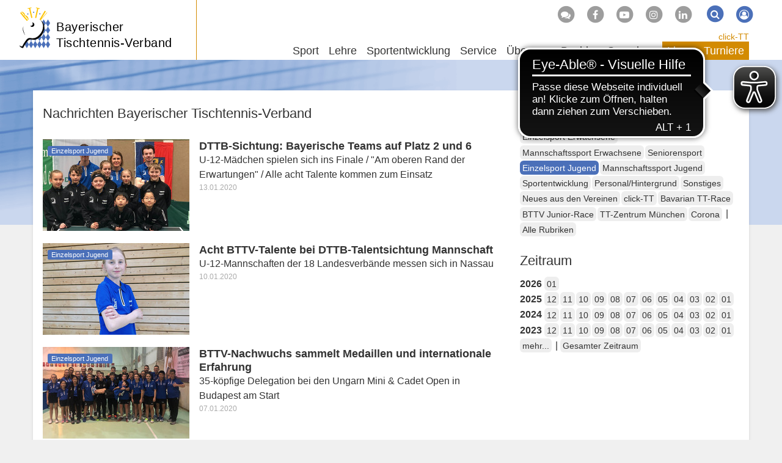

--- FILE ---
content_type: text/html; charset=utf-8
request_url: https://www.bttv.de/news/kat/einzelsport-jugend/dat/2020/01
body_size: 9406
content:
<!DOCTYPE html>
<html dir="ltr" lang="de-DE">
	<head>
		<meta charset="utf-8">
		<!--
	by mdlr
	This website is powered by TYPO3 - inspiring people to share!
	TYPO3 is a free open source Content Management Framework initially created by Kasper Skaarhoj and licensed under GNU/GPL.
	TYPO3 is copyright 1998-2026 of Kasper Skaarhoj. Extensions are copyright of their respective owners.
	Information and contribution at https://typo3.org/
-->
		<title>News - Bayerischer Tischtennis-Verband</title>
		<meta http-equiv="x-ua-compatible" content="IE=edge">
		<meta name="viewport" content="width=device-width, initial-scale=1, minimum-scale=1">
		<meta name="robots" content="index,follow">
		<meta name="twitter:card" content="summary">
		<meta name="apple-mobile-web-app-capable" content="no">
		<link rel="stylesheet" type="text/css" href="/typo3temp/assets/bootstrappackage/fonts/34b6f09d2160836c09a63c8351093eadf788ed4cb9c6c596239ff2ffe69204f8/webfont.1769003860.css" media="all">
		<link rel="stylesheet" type="text/css" href="/typo3temp/assets/compressed/merged-ac76f2b819687fa1ab0d89e4629089ac-a07e0d67cf3ef28f1fb2aec0b19e3f75.1710852933.css" media="all">
		<script>
/*<![CDATA[*/
/*_scriptCode*/
			/* decrypt helper function */
		function decryptCharcode(n,start,end,offset) {
			n = n + offset;
			if (offset > 0 && n > end) {
				n = start + (n - end - 1);
			} else if (offset < 0 && n < start) {
				n = end - (start - n - 1);
			}
			return String.fromCharCode(n);
		}
			/* decrypt string */
		function decryptString(enc,offset) {
			var dec = "";
			var len = enc.length;
			for(var i=0; i < len; i++) {
				var n = enc.charCodeAt(i);
				if (n >= 0x2B && n <= 0x3A) {
					dec += decryptCharcode(n,0x2B,0x3A,offset);	/* 0-9 . , - + / : */
				} else if (n >= 0x40 && n <= 0x5A) {
					dec += decryptCharcode(n,0x40,0x5A,offset);	/* A-Z @ */
				} else if (n >= 0x61 && n <= 0x7A) {
					dec += decryptCharcode(n,0x61,0x7A,offset);	/* a-z */
				} else {
					dec += enc.charAt(i);
				}
			}
			return dec;
		}
			/* decrypt spam-protected emails */
		function linkTo_UnCryptMailto(s) {
			location.href = decryptString(s,-2);
		}
/*]]>*/
</script>
		<link rel="apple-touch-icon" sizes="180x180" href="/apple-touch-icon.png">
		<link rel="icon" type="image/png" sizes="32x32" href="/favicon-32x32.png">
		<link rel="icon" type="image/png" sizes="16x16" href="/favicon-16x16.png">
		<link rel="manifest" href="/manifest.json">
		<link rel="mask-icon" href="/safari-pinned-tab.svg" color="#4b70b9">
		<script async src="https://cdn.eye-able.com/configs/www.bttv.de.js"></script>
		<script async src="https://cdn.eye-able.com/public/js/eyeAble.js"></script>
		<link rel="alternate" type="application/rss+xml" title="RSS 2.0" href="/feed/rss.xml">
		<script async type="text/javascript" src="//storage.googleapis.com/adtags/mytt/click-tt/qmax/QMAX_byttv.de.js"></script>
		<link rel="canonical" href="https://www.bttv.de/news/kat/einzelsport-jugend/dat/2020/01">
		<script>WebFontConfig={"custom":{"urls":["\/typo3conf\/ext\/bootstrap_package\/Resources\/Public\/Fonts\/bootstrappackageicon.min.css"],"families":["BootstrapPackageIcon"]},"timeout":1000};(function(d){var wf=d.createElement('script'),s=d.scripts[0];wf.src='/typo3conf/ext/bootstrap_package/Resources/Public/Contrib/webfontloader/webfontloader.js';wf.async=false;s.parentNode.insertBefore(wf,s);})(document);</script>
		 </head>
	<body id="p19" class="page-19 backendlayout-2_columns_50_50 layout-bttv layout-default">
		<div id="top"></div>
		<div class="body-bg"><a class="visually-hidden visually-hidden-focusable" href="#content">Zum Inhalt springen</a>
			<header id="nav-site-wrap" class="full-header">
				<div class="container">
					<div class="navbar-header">
						<button class="navbar-toggle collapsed" id="navbar-toggle-site" type="button" data-toggle="collapse" data-target="#navbar-site"><span class="sr-only">Navigation</span><span class="icon-bar"></span><span class="icon-bar"></span><span class="icon-bar"></span></button>
						<button class="navbar-toggle collapsed" id="navbar-toggle-search" type="button" data-toggle="collapse" data-target="#navbar-meta-search"><span class="sr-only">Suche</span><i class="fa fa-search" aria-hidden="true"></i><span class="icon-bar"></span><span class="icon-bar"></span></button>
						<button class="navbar-toggle collapsed" id="navbar-toggle-login" type="button" data-toggle="collapse" data-target="#navbar-meta-login"><span class="sr-only">Login</span><i class="fa fa-lock" aria-hidden="true"></i><span class="icon-bar"></span><span class="icon-bar"></span></button>
						<div id="brand">
							<div id="header-logo-img"><a href="/"><img src="/typo3conf/ext/bttv/Resources/Public/Images/logo_bttv_cut.svg" alt="BTTV" height="94" width="70"></a></div>
							<div id="header-logo"><a href="/">Bayerischer<br> Tischtennis-Verband</a></div>
						</div>
					</div>
					<nav id="primary-menu" aria-label="Primary">
						<ul class="nav navbar-nav navbar-right" id="navbar-meta">
							<li class="hidden-sm hidden-xs"><a href="http://forum.tt-news.de/forumdisplay.php?f=1376" target="_blank" title="Forum"><span class="fa-stack"><i class="fa fa-circle fa-stack-2x"></i><i class="fa fa-comments fa-stack-1x fa-inverse"></i></span></a></li>
							<li class="hidden-sm hidden-xs"><a href="https://www.facebook.com/bttv.de" target="_blank" title="Facebook"><span class="fa-stack"><i class="fa fa-circle fa-stack-2x"></i><i class="fa fa-facebook-f fa-stack-1x fa-inverse"></i></span></a></li>
							<li class="hidden-sm hidden-xs"><a href="https://www.youtube.com/channel/UCFCX7h7Mf_LLWYDP0eFC5gg" target="_blank" title="Youtube"><span class="fa-stack"><i class="fa fa-circle fa-stack-2x"></i><i class="fa fa-youtube-play fa-stack-1x fa-inverse"></i></span></a></li>
							<li class="hidden-sm hidden-xs"><a href="https://www.instagram.com/tt_bayern/?hl=de" target="_blank" title="Instagram"><span class="fa-stack"><i class="fa fa-circle fa-stack-2x"></i><i class="fa fa-instagram fa-stack-1x fa-inverse"></i></span></a></li>
							<li class="hidden-sm hidden-xs"><a href="https://www.linkedin.com/company/bayerischer-tischtennis-verband" target="_blank" title="LinkedIn"><span class="fa-stack"><i class="fa fa-circle fa-stack-2x"></i><i class="fa fa-linkedin fa-stack-1x fa-inverse"></i></span></a></li>
							<li class="collapse" id="navbar-meta-search">
								<form action="/suche" method="get" class="form-inline">
									<div class="form-group"><label class="sr-only">Suche</label><input class="form-control" id="navbar-meta-search-query" pattern=".{3,}" required spellcheck="false" dir="ltr" title="Suchen" name="q" autocomplete="off" value="" placeholder="Suche" type="text" lang="de">
										<button type="submit" class="btn btn-link"><span class="fa-stack"><i class="fa fa-circle fa-stack-2x"></i><i class="fa fa-search fa-stack-1x fa-inverse"></i></span><span class="sr-only">Suchen</span></button>
									</div>
								</form>
							</li>
							<li class="login" id="navbar-meta-login"><a href="https://bttv.click-tt.de/cgi-bin/WebObjects/nuLigaTTDE.woa/wa/login?federation=ByTTV&region=DE"><span class="fa-stack"><i class="fa fa-circle fa-stack-2x"></i><i class="fa fa-user-circle-o fa-stack-1x fa-inverse"></i></span></a></li>
						</ul>
						<ul id="navbar-site" class="nav navbar-nav navbar-collapse collapse">
							<li class="nav-item dropdown dropdown-hover "><a href="/sport" class="dropdown-toggle" data-toggle="dropdown" role="button" aria-haspopup="true" aria-expanded="false"> Sport<b class="caret"></b></a>
								<ul class="dropdown-menu">
									<li><a href="/sport/leistungssport"> Leistungssport </a></li>
									<li><a href="/sport/jugendsport"> Jugendsport </a></li>
									<li><a href="/sport/einzelsport"> Einzelsport </a></li>
									<li><a href="/sport/mannschaftssport"> Mannschaftssport </a></li>
									<li><a href="/sport/seniorensport"> Seniorensport </a></li>
									<li><a href="/sportentwicklung/angebote-fuer-verein-schule/breitensport"> Breitensport </a></li>
									<li><a href="/sportentwicklung/angebote-fuer-verein-schule/schulsport"> Schulsport </a></li>
									<li><a href="/sportentwicklung/angebote-fuer-verein-schule/gesundheits-seniorensport"> Gesundheitssport </a></li>
									<li><a target="_blank" href="http://sr.bttv.de"> Schiedsrichter <i class="fa fa-external-link-square fa-xs" aria-hidden="true"></i></a></li>
									<li><a href="/lehre/tt-camps"> TT-Camps </a></li>
									<li class="space"><span> Turnierserien </span></li>
									<li><a href="/sport/bavarian-tt-race"> Bavarian TT-Race </a></li>
									<li><a href="/sport/bttv-junior-race"> BTTV Junior-Race </a></li>
									<li class="space"><span> Event </span></li>
									<li><a href="/sport/table-tennis-meets-tube"> Table Tennis meets Tube </a></li>
								</ul>
							</li>
							<li class="nav-item dropdown dropdown-hover "><a href="/lehre" class="dropdown-toggle" data-toggle="dropdown" role="button" aria-haspopup="true" aria-expanded="false"> Lehre<b class="caret"></b></a>
								<ul class="dropdown-menu">
									<li class="space"><span> Termine und Anmeldung </span></li>
									<li><a href="/lehre/trainerausbildung"> Trainerausbildung </a></li>
									<li><a href="/lehre/trainerfortbildung"> Trainerfortbildung </a></li>
									<li><a href="/lehre/tt-camp"> TT-Camps </a></li>
									<li><a href="/lehre/schiedsrichter"> Schiedsrichter </a></li>
									<li class="space"><span> Info </span></li>
									<li><a href="/lehre/aus-und-fortbildung"> Aus- und Fortbildung </a></li>
									<li><a href="/lehre/tt-camps"> TT-Camps </a></li>
									<li><a href="/lehre/technikvideos"> Technikvideos </a></li>
									<li><a href="/lehre/sportschule-oberhaching"> Sportschule Oberhaching </a></li>
									<li><a href="/lehre/trainerboerse"> Trainerbörse </a></li>
									<li><a href="/lehre/dein-persoenlicher-tischtennistrainer"> Dein persönlicher TT-Trainer </a></li>
									<li><a href="/lehre/lehrteam-on-tour"> Lehrteam on Tour </a></li>
								</ul>
							</li>
							<li class="nav-item dropdown dropdown-hover "><a href="/sportentwicklung" class="dropdown-toggle" data-toggle="dropdown" role="button" aria-haspopup="true" aria-expanded="false"> Sportentwicklung<b class="caret"></b></a>
								<ul class="dropdown-menu">
									<li><a href="/sportentwicklung/mediathek"> Mediathek </a></li>
									<li><a href="/sportentwicklung/foerderprogramme"> Förderprogramme </a></li>
									<li><a href="/sportentwicklung/vereinsberatung"> Vereinsberatung </a></li>
									<li><a target="_blank" href="https://www.tischtennis.de/mein-sport/verein-finden/in-meiner-naehe/verband.html?tx_neundreivierteltournament_frontend%5Bassociation%5D=4"> Vereinsfinder <i class="fa fa-external-link-square fa-xs" aria-hidden="true"></i></a></li>
									<li class="space"><span> Aktionen für Verein & Schule </span></li>
									<li><a href="/sportentwicklung/angebote-fuer-verein-schule/breitensport"> Breitensport </a></li>
									<li><a href="/sportentwicklung/angebote-fuer-verein-schule/outdoor-freizeitsport"> Outdoor- & Freizeitsport </a></li>
									<li><a href="/sportentwicklung/angebote-fuer-verein-schule/gesundheits-seniorensport"> Gesundheitssport </a></li>
									<li><a href="/sportentwicklung/seniorensportgruppen"> Seniorensportgruppen </a></li>
									<li><a href="/sportentwicklung/angebote-fuer-verein-schule/schulsport"> Schulsport </a></li>
								</ul>
							</li>
							<li class="nav-item dropdown dropdown-hover "><a href="/service" class="dropdown-toggle" data-toggle="dropdown" role="button" aria-haspopup="true" aria-expanded="false"> Service<b class="caret"></b></a>
								<ul class="dropdown-menu">
									<li><a href="/service/geschaeftsstelle"> Geschäftsstelle </a></li>
									<li><a href="/service/click-tt"> click-TT </a></li>
									<li><a href="/service/newsletter"> Newsletter </a></li>
									<li><a href="/service/publikationen"> Publikationen </a></li>
									<li><a href="/service/medien"> Medien </a></li>
									<li><a href="/service/downloads/handbuchinhalte"> Downloads </a></li>
									<li><a href="/service/abrechnung"> Abrechnung </a></li>
									<li><a href="/service/ruestzeug"> Rüstzeug </a></li>
									<li><a href="/service/urteile"> Urteile </a></li>
									<li><a href="/service/links/unsere-partner"> Links </a></li>
									<li><a target="_blank" href="http://sr.bttv.de"> Schiedsrichter <i class="fa fa-external-link-square fa-xs" aria-hidden="true"></i></a></li>
									<li><a href="/sitemap"> Sitemap </a></li>
								</ul>
							</li>
							<li class="nav-item dropdown dropdown-hover "><a href="/ueber-uns" class="dropdown-toggle" data-toggle="dropdown" role="button" aria-haspopup="true" aria-expanded="false"> Über uns<b class="caret"></b></a>
								<ul class="dropdown-menu">
									<li><a href="/ueber-uns/geschaeftsstelle"> Geschäftsstelle </a></li>
									<li><a href="/ueber-uns/verband/vorstand-praesidium"> Verband </a></li>
									<li><a href="/ligen/vereine"> Vereine </a></li>
									<li><a href="/ueber-uns/gedaechtnispreise"> Gedächtnispreise </a></li>
									<li><a href="/ueber-uns/freundeskreis-tt-in-bayern"> Freundeskreis TT in Bayern </a></li>
									<li><a href="/ueber-uns/juniorteam"> Juniorteam </a></li>
									<li class="space"><span> Good Governance </span></li>
									<li><a href="/ueber-uns/leitbild"> Leitbild </a></li>
									<li><a href="/ueber-uns/praevention-missbrauch"> Prävention Missbrauch </a></li>
									<li><a href="/ueber-uns/praevention-doping"> Prävention Doping </a></li>
									<li><a href="/ueber-uns/inklusion"> Inklusion </a></li>
									<li><a href="/ueber-uns/verhaltenskodex"> Verhaltenskodex </a></li>
									<li><a href="/ueber-uns/werte-im-sport"> Werte im Sport </a></li>
									<li><a href="/ueber-uns/transparenz"> Transparenz </a></li>
									<li><a href="/ueber-uns/legislativgremien"> Legislativgremien </a></li>
								</ul>
							</li>
							<li class="nav-item dropdown dropdown-hover mega-menu"><a href="/bezirke" class="dropdown-toggle" data-toggle="dropdown" role="button" aria-haspopup="true" aria-expanded="false"> Bezirke<b class="caret"></b></a>
								<ul class="dropdown-menu">
									<li class="space"><span> Verbandsbereich Nordwest </span></li>
									<li><a href="/unterfranken-west"> Unterfranken-West </a></li>
									<li><a href="/unterfranken-nord"> Unterfranken-Nord </a></li>
									<li><a href="/unterfranken-sued"> Unterfranken-Süd </a></li>
									<li><a href="/mittelfranken-sued"> Mittelfranken-Süd </a></li>
									<li class="space"><span> Verbandsbereich Nordost </span></li>
									<li><a href="/oberfranken-west"> Oberfranken-West </a></li>
									<li><a href="/oberfranken-ost"> Oberfranken-Ost </a></li>
									<li><a href="/mittelfranken-nord"> Mittelfranken-Nord </a></li>
									<li><a href="/oberpfalz-nord"> Oberpfalz-Nord </a></li>
									<li class="space"><span> Verbandsbereich Südwest </span></li>
									<li><a href="/schwaben-nord"> Schwaben-Nord </a></li>
									<li><a href="/schwaben-sued"> Schwaben-Süd </a></li>
									<li><a href="/oberbayern-mitte"> Oberbayern-Mitte </a></li>
									<li><a href="/oberbayern-sued"> Oberbayern-Süd </a></li>
									<li class="space"><span> Verbandsbereich Südost </span></li>
									<li><a href="/oberpfalz-sued"> Oberpfalz-Süd </a></li>
									<li><a href="/oberbayern-nord"> Oberbayern-Nord </a></li>
									<li><a href="/niederbayern-ost"> Niederbayern-Ost </a></li>
									<li><a href="/oberbayern-ost"> Oberbayern-Ost </a></li>
								</ul>
							</li>
							<li class="nav-item dropdown dropdown-hover "><a href="/spenden" class="dropdown-toggle" data-toggle="dropdown" role="button" aria-haspopup="true" aria-expanded="false"> Spenden<b class="caret"></b></a>
								<ul class="dropdown-menu">
									<li><a href="/spenden/tt-zentrum"> TT-Zentrum </a></li>
									<li><a href="/spenden/fragen-und-antworten"> Fragen und Antworten </a></li>
									<li><a href="/spenden/ihre-spende-kommt-an"> Ihre Spende kommt an </a></li>
									<li><a href="/spenden/bayerische-meister-helfen"> Bayerische Meister helfen </a></li>
									<li><a href="/spenden/spendenformular"> Spendenformular </a></li>
								</ul>
							</li>
						</ul>
						<ul id="navbar-play" class="nav navbar-nav">
							<li id="navbar-play-title"><a href="https://www.bttv.de/service/click-tt/">click-TT</a></li>
							<li class="nav-item dropdown dropdown-hover "><a href="/ligen" class="dropdown-toggle" data-toggle="dropdown" role="button" aria-haspopup="true" aria-expanded="false"> Ligen<b class="caret"></b></a>
								<ul class="dropdown-menu">
									<li><a target="_blank" href="https://www.mytischtennis.de/click-tt/DTTB/25--26/ligen/DTTB_25--26"> Bundesligen <i class="fa fa-external-link-square fa-xs" aria-hidden="true"></i></a></li>
									<li><a target="_blank" href="https://www.mytischtennis.de/click-tt/DTTB/25--26/ligen/DTTB_25--26"> Regional- und Oberligen Süd <i class="fa fa-external-link-square fa-xs" aria-hidden="true"></i></a></li>
									<li><a href="/ligen/verbandsligen"> Verbandsligen </a></li>
									<li><a href="/ligen/bezirk-unterfranken-west"> Bezirk Unterfranken-West </a></li>
									<li><a href="/ligen/bezirk-unterfranken-nord"> Bezirk Unterfranken-Nord </a></li>
									<li><a href="/ligen/bezirk-unterfranken-sued"> Bezirk Unterfranken-Süd </a></li>
									<li><a href="/ligen/bezirk-mittelfranken-sued"> Bezirk Mittelfranken-Süd </a></li>
									<li><a href="/ligen/bezirk-oberfranken-west"> Bezirk Oberfranken-West </a></li>
									<li><a href="/ligen/bezirk-oberfranken-ost"> Bezirk Oberfranken-Ost </a></li>
									<li><a href="/ligen/bezirk-mittelfranken-nord"> Bezirk Mittelfranken-Nord </a></li>
									<li><a href="/ligen/bezirk-oberpfalz-nord"> Bezirk Oberpfalz-Nord </a></li>
									<li><a href="/ligen/bezirk-schwaben-nord"> Bezirk Schwaben-Nord </a></li>
									<li><a href="/ligen/bezirk-schwaben-sued"> Bezirk Schwaben-Süd </a></li>
									<li><a href="/ligen/bezirk-oberbayern-mitte"> Bezirk Oberbayern-Mitte </a></li>
									<li><a href="/ligen/bezirk-oberbayern-sued"> Bezirk Oberbayern-Süd </a></li>
									<li><a href="/ligen/bezirk-oberpfalz-sued"> Bezirk Oberpfalz-Süd </a></li>
									<li><a href="/ligen/bezirk-oberbayern-nord"> Bezirk Oberbayern-Nord </a></li>
									<li><a href="/ligen/bezirk-niederbayern-ost"> Bezirk Niederbayern-Ost </a></li>
									<li><a href="/ligen/bezirk-oberbayern-ost"> Bezirk Oberbayern-Ost </a></li>
									<li class="space"><span> Info </span></li>
									<li><a href="/service/click-tt"> click-TT </a></li>
									<li><a href="/ligen/vereine"> Vereine </a></li>
									<li><a target="_blank" href="https://www.mytischtennis.de/click-tt/ByTTV/wechselliste"> Wechselliste <i class="fa fa-external-link-square fa-xs" aria-hidden="true"></i></a></li>
									<li><a target="_blank" href="https://www.mytischtennis.de/click-tt/ByTTV/wettkampfarchiv"> Wettkampfarchiv <i class="fa fa-external-link-square fa-xs" aria-hidden="true"></i></a></li>
								</ul>
							</li>
							<li class="nav-item dropdown dropdown-hover "><a href="/turniere" class="dropdown-toggle" data-toggle="dropdown" role="button" aria-haspopup="true" aria-expanded="false"> Turniere<b class="caret"></b></a>
								<ul class="dropdown-menu">
									<li><a href="/turniere/turnierkalender-bttv"> Turnierkalender </a></li>
									<li><a href="/turniere/mini-meisterschaften"> mini-Meisterschaften </a></li>
									<li><a href="/turniere/bavarian-tt-race"> Bavarian TT-Race </a></li>
									<li><a href="/turniere/junior-race"> BTTV Junior-Race </a></li>
									<li class="space"><span> Info </span></li>
									<li><a href="/turniere/rahmenterminplaene"> Rahmenterminpläne </a></li>
								</ul>
							</li>
						</ul>
					</nav>
				</div>
			</header>
			<main id="content" class="main-section">
				<div id="banner-top">
					<div id='div-gpt-ad-125492151540564439-1'></div>
				</div>
				<div id="banner-skyscraper">
					<div id='div-gpt-ad-125492151540564439-2'></div>
				</div>
				<div class="container">
					<div class="row">
						<div class="col-md-8">
							<h2>Nachrichten Bayerischer Tischtennis-Verband</h2>
							<div id="c10023" class="frame frame-size-default frame-default frame-type-list frame-layout- frame-background-none frame-no-backgroundimage frame-space-before-none frame-space-after-none">
								<div class="frame-group-container">
									<div class="frame-group-inner">
										<div class="frame-container frame-container-default">
											<div class="frame-inner">
												<div class="news-list-view ">
													<article class="article-item articletype-0 topnews" itemscope="itemscope" itemtype="http://schema.org/Article">
														<div class="news-img foto"><a title="DTTB-Sichtung: Bayerische Teams auf Platz 2 und 6" href="/news/data/2020/01/13/dttb-sichtung-bayerische-teams-auf-platz-2-und-6"><img title="DTTB-Sichtung: Bayerische Teams auf Platz 2 und 6" src="/fileadmin/_processed_/0/5/csm_18b06e5a-a056-43d1-9d8c-6a06fdc5770e_8dd529380f.jpg" width="240" height="150" alt=""></a></div>
														<div class="news-block">
															<p class="categorylist image"><span class="label label-primary">Einzelsport Jugend</span></p>
															<h3 itemprop="headline"><a href="/news/data/2020/01/13/dttb-sichtung-bayerische-teams-auf-platz-2-und-6"><span itemprop="headline">DTTB-Sichtung: Bayerische Teams auf Platz 2 und 6</span></a></h3>
															<p class="news-description" itemprop="description">U-12-Mädchen spielen sich ins Finale / &quot;Am oberen Rand der Erwartungen&quot; / Alle acht Talente kommen zum Einsatz <small class="news-list-date"><time datetime="2020-01-13"> 13.01.2020
																		<meta itemprop="datePublished" content="2020-01-13"></time></small></p>
														</div>
													</article>
													<article class="article-item articletype-0 topnews" itemscope="itemscope" itemtype="http://schema.org/Article">
														<div class="news-img foto"><a title="Acht BTTV-Talente bei DTTB-Talentsichtung Mannschaft" href="/news/data/2020/01/10/acht-bttv-talente-bei-dttb-talentsichtung-mannschaft"><img title="Acht BTTV-Talente bei DTTB-Talentsichtung Mannschaft" src="/fileadmin/_processed_/8/8/csm_Theresa_Faltermaier_8edda44869.jpg" width="240" height="150" alt=""></a></div>
														<div class="news-block">
															<p class="categorylist image"><span class="label label-primary">Einzelsport Jugend</span></p>
															<h3 itemprop="headline"><a href="/news/data/2020/01/10/acht-bttv-talente-bei-dttb-talentsichtung-mannschaft"><span itemprop="headline">Acht BTTV-Talente bei DTTB-Talentsichtung Mannschaft</span></a></h3>
															<p class="news-description" itemprop="description">U-12-Mannschaften der 18 Landesverbände messen sich in Nassau <small class="news-list-date"><time datetime="2020-01-10"> 10.01.2020
																		<meta itemprop="datePublished" content="2020-01-10"></time></small></p>
														</div>
													</article>
													<article class="article-item articletype-0 topnews" itemscope="itemscope" itemtype="http://schema.org/Article">
														<div class="news-img foto"><a title="BTTV-Nachwuchs sammelt Medaillen und internationale Erfahrung" href="/news/data/2020/01/07/bttv-nachwuchs-sammelt-medaillen-und-internationale-erfahrung"><img title="BTTV-Nachwuchs sammelt Medaillen und internationale Erfahrung" src="/fileadmin/_processed_/b/e/csm_WhatsApp_Image_2020-01-07_at_11.18.14_a844e9ed3d.jpeg" width="240" height="150" alt=""></a></div>
														<div class="news-block">
															<p class="categorylist image"><span class="label label-primary">Einzelsport Jugend</span></p>
															<h3 itemprop="headline"><a href="/news/data/2020/01/07/bttv-nachwuchs-sammelt-medaillen-und-internationale-erfahrung"><span itemprop="headline">BTTV-Nachwuchs sammelt Medaillen und internationale Erfahrung</span></a></h3>
															<p class="news-description" itemprop="description">35-köpfige Delegation bei den Ungarn Mini &amp; Cadet Open in Budapest am Start <small class="news-list-date"><time datetime="2020-01-07"> 07.01.2020
																		<meta itemprop="datePublished" content="2020-01-07"></time></small></p>
														</div>
													</article>
													<article class="article-item articletype-0 topnews" itemscope="itemscope" itemtype="http://schema.org/Article">
														<div class="news-img foto"><a title="Lara Kübler und Leonard Antusch sind Bayerische Meister" href="/news/data/2020/01/05/lara-kuebler-und-leonard-antusch-sind-bayerische-meister"><img title="Lara Kübler und Leonard Antusch sind Bayerische Meister" src="/fileadmin/_processed_/e/e/csm_BEM_Jugend_11_Maedchen_Sieger_Foto_Ju__rgen_Zach_86e9148f9c.jpg" width="240" height="150" alt=""></a></div>
														<div class="news-block">
															<p class="categorylist image"><span class="label label-primary">Einzelsport Jugend</span></p>
															<h3 itemprop="headline"><a href="/news/data/2020/01/05/lara-kuebler-und-leonard-antusch-sind-bayerische-meister"><span itemprop="headline">Lara Kübler und Leonard Antusch sind Bayerische Meister</span></a></h3>
															<p class="news-description" itemprop="description">Future Cup der Jugend 11 beim VSC Donauwörth / Kübler zeigt mehrfach Nervenstärke <small class="news-list-date"><time datetime="2020-01-05"> 05.01.2020
																		<meta itemprop="datePublished" content="2020-01-05"></time></small></p>
														</div>
													</article>
													<article class="article-item articletype-0" itemscope="itemscope" itemtype="http://schema.org/Article">
														<div class="news-img foto"><a title="Die jüngsten Talente im Wettstreit" href="/news/data/2020/01/02/die-juengsten-talente-im-wettstreit"><img title="Die jüngsten Talente im Wettstreit" src="/fileadmin/_processed_/7/2/csm_BNR_2496_24d3afbcaa.jpg" width="240" height="150" alt=""></a></div>
														<div class="news-block">
															<p class="categorylist image"><span class="label label-primary">Einzelsport Jugend</span></p>
															<h3 itemprop="headline"><a href="/news/data/2020/01/02/die-juengsten-talente-im-wettstreit"><span itemprop="headline">Die jüngsten Talente im Wettstreit</span></a></h3>
															<p class="news-description" itemprop="description">Bayerische Meisterschaften der Jugend 11 in Donauwörth / Teilnehmerlisten <small class="news-list-date"><time datetime="2020-01-02"> 02.01.2020
																		<meta itemprop="datePublished" content="2020-01-02"></time></small></p>
														</div>
													</article>
													<article class="article-item articletype-0 topnews" itemscope="itemscope" itemtype="http://schema.org/Article">
														<div class="news-img foto"><a title="Bayern in der Weltrangliste" href="/news/data/2020/01/02/bayern-in-der-weltrangliste-21"><img title="Bayern in der Weltrangliste" src="/fileadmin/_processed_/a/8/csm_jem2019-schreiner-vorhand-steinbrenner_5e8ff44608.jpg" width="240" height="150" alt=""></a></div>
														<div class="news-block">
															<p class="categorylist image"><span class="label label-primary">Einzelsport Erwachsene</span></p>
															<h3 itemprop="headline"><a href="/news/data/2020/01/02/bayern-in-der-weltrangliste-21"><span itemprop="headline">Bayern in der Weltrangliste</span></a></h3>
															<p class="news-description" itemprop="description">&quot;Bereinigungen&quot; in der Jugend spülen bayerische Asse im Januar um viele Plätze nach vorne <small class="news-list-date"><time datetime="2020-01-02"> 02.01.2020
																		<meta itemprop="datePublished" content="2020-01-02"></time></small></p>
														</div>
													</article>
												</div>
											</div>
										</div>
									</div>
								</div>
							</div>
						</div>
						<div class="col-md-4">
							<div id="c10022" class="frame frame-size-default frame-default frame-type-list frame-layout- frame-background-none frame-no-backgroundimage frame-space-before-none frame-space-after-none">
								<div class="frame-group-container">
									<div class="frame-group-inner">
										<div class="frame-container frame-container-default">
											<div class="frame-inner">
												<h2> Rubriken </h2>
												<div class="news-catmenu"><a class="btn btn-default btn-sm normal" href="/news/kat/einzelsport-erwachsene/dat/2020/01">Einzelsport Erwachsene </a><a class="btn btn-default btn-sm normal" href="/news/kat/mannschaftssport-erwachsene/dat/2020/01">Mannschaftssport Erwachsene </a><a class="btn btn-default btn-sm normal" href="/news/kat/seniorensport/dat/2020/01">Seniorensport </a><a class="btn btn-default btn-sm active" href="/news/kat/einzelsport-jugend/dat/2020/01">Einzelsport Jugend </a><a class="btn btn-default btn-sm normal" href="/news/kat/mannschaftssport-jugend/dat/2020/01">Mannschaftssport Jugend </a><a class="btn btn-default btn-sm normal" href="/news/kat/vereinsservice/dat/2020/01">Sportentwicklung </a><a class="btn btn-default btn-sm normal" href="/news/kat/personal-hintergrund/dat/2020/01">Personal/Hintergrund </a><a class="btn btn-default btn-sm normal" href="/news/kat/sonstiges/dat/2020/01">Sonstiges </a><a class="btn btn-default btn-sm normal" href="/news/kat/neues-aus-den-vereinen/dat/2020/01">Neues aus den Vereinen </a><a class="btn btn-default btn-sm normal" href="/news/kat/click-tt/dat/2020/01">click-TT </a><a class="btn btn-default btn-sm normal" href="/news/kat/bavarian-tt-race/dat/2020/01">Bavarian TT-Race </a><a class="btn btn-default btn-sm normal" href="/news/kat/bttv-junior-race/dat/2020/01">BTTV Junior-Race </a><a class="btn btn-default btn-sm normal" href="/news/kat/tt-zentrum-muenchen/dat/2020/01">TT-Zentrum München </a><a class="btn btn-default btn-sm normal" href="/news/kat/corona/dat/2020/01">Corona </a> | <a class="btn btn-default btn-sm" href="/news/dat/2020/01">Alle Rubriken</a></div>
											</div>
										</div>
									</div>
								</div>
							</div>
							<div id="c10021" class="frame frame-size-default frame-default frame-type-list frame-layout- frame-background-none frame-no-backgroundimage frame-space-before-none frame-space-after-none">
								<div class="frame-group-container">
									<div class="frame-group-inner">
										<div class="frame-container frame-container-default">
											<div class="frame-inner">
												<h2> Zeitraum </h2>
												<div class="news-month">
													<div><b>2026 </b><a class="btn btn-default btn-sm normal" href="/news/kat/einzelsport-jugend/dat/2026/01">01</a></div>
													<div><b>2025 </b><a class="btn btn-default btn-sm normal" href="/news/kat/einzelsport-jugend/dat/2025/12">12</a><a class="btn btn-default btn-sm normal" href="/news/kat/einzelsport-jugend/dat/2025/11">11</a><a class="btn btn-default btn-sm normal" href="/news/kat/einzelsport-jugend/dat/2025/10">10</a><a class="btn btn-default btn-sm normal" href="/news/kat/einzelsport-jugend/dat/2025/09">09</a><a class="btn btn-default btn-sm normal" href="/news/kat/einzelsport-jugend/dat/2025/08">08</a><a class="btn btn-default btn-sm normal" href="/news/kat/einzelsport-jugend/dat/2025/07">07</a><a class="btn btn-default btn-sm normal" href="/news/kat/einzelsport-jugend/dat/2025/06">06</a><a class="btn btn-default btn-sm normal" href="/news/kat/einzelsport-jugend/dat/2025/05">05</a><a class="btn btn-default btn-sm normal" href="/news/kat/einzelsport-jugend/dat/2025/04">04</a><a class="btn btn-default btn-sm normal" href="/news/kat/einzelsport-jugend/dat/2025/03">03</a><a class="btn btn-default btn-sm normal" href="/news/kat/einzelsport-jugend/dat/2025/02">02</a><a class="btn btn-default btn-sm normal" href="/news/kat/einzelsport-jugend/dat/2025/01">01</a></div>
													<div><b>2024 </b><a class="btn btn-default btn-sm normal" href="/news/kat/einzelsport-jugend/dat/2024/12">12</a><a class="btn btn-default btn-sm normal" href="/news/kat/einzelsport-jugend/dat/2024/11">11</a><a class="btn btn-default btn-sm normal" href="/news/kat/einzelsport-jugend/dat/2024/10">10</a><a class="btn btn-default btn-sm normal" href="/news/kat/einzelsport-jugend/dat/2024/09">09</a><a class="btn btn-default btn-sm normal" href="/news/kat/einzelsport-jugend/dat/2024/08">08</a><a class="btn btn-default btn-sm normal" href="/news/kat/einzelsport-jugend/dat/2024/07">07</a><a class="btn btn-default btn-sm normal" href="/news/kat/einzelsport-jugend/dat/2024/06">06</a><a class="btn btn-default btn-sm normal" href="/news/kat/einzelsport-jugend/dat/2024/05">05</a><a class="btn btn-default btn-sm normal" href="/news/kat/einzelsport-jugend/dat/2024/04">04</a><a class="btn btn-default btn-sm normal" href="/news/kat/einzelsport-jugend/dat/2024/03">03</a><a class="btn btn-default btn-sm normal" href="/news/kat/einzelsport-jugend/dat/2024/02">02</a><a class="btn btn-default btn-sm normal" href="/news/kat/einzelsport-jugend/dat/2024/01">01</a></div>
													<div><b>2023 </b><a class="btn btn-default btn-sm normal" href="/news/kat/einzelsport-jugend/dat/2023/12">12</a><a class="btn btn-default btn-sm normal" href="/news/kat/einzelsport-jugend/dat/2023/11">11</a><a class="btn btn-default btn-sm normal" href="/news/kat/einzelsport-jugend/dat/2023/10">10</a><a class="btn btn-default btn-sm normal" href="/news/kat/einzelsport-jugend/dat/2023/09">09</a><a class="btn btn-default btn-sm normal" href="/news/kat/einzelsport-jugend/dat/2023/08">08</a><a class="btn btn-default btn-sm normal" href="/news/kat/einzelsport-jugend/dat/2023/07">07</a><a class="btn btn-default btn-sm normal" href="/news/kat/einzelsport-jugend/dat/2023/06">06</a><a class="btn btn-default btn-sm normal" href="/news/kat/einzelsport-jugend/dat/2023/05">05</a><a class="btn btn-default btn-sm normal" href="/news/kat/einzelsport-jugend/dat/2023/04">04</a><a class="btn btn-default btn-sm normal" href="/news/kat/einzelsport-jugend/dat/2023/03">03</a><a class="btn btn-default btn-sm normal" href="/news/kat/einzelsport-jugend/dat/2023/02">02</a><a class="btn btn-default btn-sm normal" href="/news/kat/einzelsport-jugend/dat/2023/01">01</a></div>
													<button class="btn btn-default btn-sm" type="button" data-toggle="collapse" data-target="#date-menu-more" aria-expanded="false" aria-controls="date-menu-more"> mehr... </button>
													 | <a class="btn btn-default btn-sm" href="/news/kat/einzelsport-jugend">Gesamter Zeitraum </a>
													<div class="collapse" id="date-menu-more">
														<div><b>2022 </b><a class="btn btn-default btn-sm normal" href="/news/kat/einzelsport-jugend/dat/2022/12">12</a><a class="btn btn-default btn-sm normal" href="/news/kat/einzelsport-jugend/dat/2022/11">11</a><a class="btn btn-default btn-sm normal" href="/news/kat/einzelsport-jugend/dat/2022/10">10</a><a class="btn btn-default btn-sm normal" href="/news/kat/einzelsport-jugend/dat/2022/09">09</a><a class="btn btn-default btn-sm normal" href="/news/kat/einzelsport-jugend/dat/2022/08">08</a><a class="btn btn-default btn-sm normal" href="/news/kat/einzelsport-jugend/dat/2022/07">07</a><a class="btn btn-default btn-sm normal" href="/news/kat/einzelsport-jugend/dat/2022/06">06</a><a class="btn btn-default btn-sm normal" href="/news/kat/einzelsport-jugend/dat/2022/05">05</a><a class="btn btn-default btn-sm normal" href="/news/kat/einzelsport-jugend/dat/2022/04">04</a><a class="btn btn-default btn-sm normal" href="/news/kat/einzelsport-jugend/dat/2022/03">03</a><a class="btn btn-default btn-sm normal" href="/news/kat/einzelsport-jugend/dat/2022/02">02</a><a class="btn btn-default btn-sm normal" href="/news/kat/einzelsport-jugend/dat/2022/01">01</a></div>
														<div><b>2021 </b><a class="btn btn-default btn-sm normal" href="/news/kat/einzelsport-jugend/dat/2021/12">12</a><a class="btn btn-default btn-sm normal" href="/news/kat/einzelsport-jugend/dat/2021/11">11</a><a class="btn btn-default btn-sm normal" href="/news/kat/einzelsport-jugend/dat/2021/10">10</a><a class="btn btn-default btn-sm normal" href="/news/kat/einzelsport-jugend/dat/2021/09">09</a><a class="btn btn-default btn-sm normal" href="/news/kat/einzelsport-jugend/dat/2021/08">08</a><a class="btn btn-default btn-sm normal" href="/news/kat/einzelsport-jugend/dat/2021/07">07</a><a class="btn btn-default btn-sm normal" href="/news/kat/einzelsport-jugend/dat/2021/06">06</a><a class="btn btn-default btn-sm normal" href="/news/kat/einzelsport-jugend/dat/2021/05">05</a><a class="btn btn-default btn-sm normal" href="/news/kat/einzelsport-jugend/dat/2021/04">04</a><a class="btn btn-default btn-sm normal" href="/news/kat/einzelsport-jugend/dat/2021/03">03</a><a class="btn btn-default btn-sm normal" href="/news/kat/einzelsport-jugend/dat/2021/02">02</a><a class="btn btn-default btn-sm normal" href="/news/kat/einzelsport-jugend/dat/2021/01">01</a></div>
														<div><b>2020 </b><a class="btn btn-default btn-sm normal" href="/news/kat/einzelsport-jugend/dat/2020/12">12</a><a class="btn btn-default btn-sm normal" href="/news/kat/einzelsport-jugend/dat/2020/11">11</a><a class="btn btn-default btn-sm normal" href="/news/kat/einzelsport-jugend/dat/2020/10">10</a><a class="btn btn-default btn-sm normal" href="/news/kat/einzelsport-jugend/dat/2020/09">09</a><a class="btn btn-default btn-sm normal" href="/news/kat/einzelsport-jugend/dat/2020/08">08</a><a class="btn btn-default btn-sm normal" href="/news/kat/einzelsport-jugend/dat/2020/07">07</a><a class="btn btn-default btn-sm normal" href="/news/kat/einzelsport-jugend/dat/2020/06">06</a><a class="btn btn-default btn-sm normal" href="/news/kat/einzelsport-jugend/dat/2020/05">05</a><a class="btn btn-default btn-sm normal" href="/news/kat/einzelsport-jugend/dat/2020/04">04</a><a class="btn btn-default btn-sm normal" href="/news/kat/einzelsport-jugend/dat/2020/03">03</a><a class="btn btn-default btn-sm normal" href="/news/kat/einzelsport-jugend/dat/2020/02">02</a><a class="btn btn-default btn-sm normal active" href="/news/kat/einzelsport-jugend/dat/2020/01">01</a></div>
														<div><b>2019 </b><a class="btn btn-default btn-sm normal" href="/news/kat/einzelsport-jugend/dat/2019/12">12</a><a class="btn btn-default btn-sm normal" href="/news/kat/einzelsport-jugend/dat/2019/11">11</a><a class="btn btn-default btn-sm normal" href="/news/kat/einzelsport-jugend/dat/2019/10">10</a><a class="btn btn-default btn-sm normal" href="/news/kat/einzelsport-jugend/dat/2019/09">09</a><a class="btn btn-default btn-sm normal" href="/news/kat/einzelsport-jugend/dat/2019/08">08</a><a class="btn btn-default btn-sm normal" href="/news/kat/einzelsport-jugend/dat/2019/07">07</a><a class="btn btn-default btn-sm normal" href="/news/kat/einzelsport-jugend/dat/2019/06">06</a><a class="btn btn-default btn-sm normal" href="/news/kat/einzelsport-jugend/dat/2019/05">05</a><a class="btn btn-default btn-sm normal" href="/news/kat/einzelsport-jugend/dat/2019/04">04</a><a class="btn btn-default btn-sm normal" href="/news/kat/einzelsport-jugend/dat/2019/03">03</a><a class="btn btn-default btn-sm normal" href="/news/kat/einzelsport-jugend/dat/2019/02">02</a><a class="btn btn-default btn-sm normal" href="/news/kat/einzelsport-jugend/dat/2019/01">01</a></div>
														<div><b>2018 </b><a class="btn btn-default btn-sm normal" href="/news/kat/einzelsport-jugend/dat/2018/12">12</a><a class="btn btn-default btn-sm normal" href="/news/kat/einzelsport-jugend/dat/2018/11">11</a><a class="btn btn-default btn-sm normal" href="/news/kat/einzelsport-jugend/dat/2018/10">10</a><a class="btn btn-default btn-sm normal" href="/news/kat/einzelsport-jugend/dat/2018/09">09</a><a class="btn btn-default btn-sm normal" href="/news/kat/einzelsport-jugend/dat/2018/08">08</a><a class="btn btn-default btn-sm normal" href="/news/kat/einzelsport-jugend/dat/2018/07">07</a><a class="btn btn-default btn-sm normal" href="/news/kat/einzelsport-jugend/dat/2018/06">06</a><a class="btn btn-default btn-sm normal" href="/news/kat/einzelsport-jugend/dat/2018/05">05</a><a class="btn btn-default btn-sm normal" href="/news/kat/einzelsport-jugend/dat/2018/04">04</a><a class="btn btn-default btn-sm normal" href="/news/kat/einzelsport-jugend/dat/2018/03">03</a><a class="btn btn-default btn-sm normal" href="/news/kat/einzelsport-jugend/dat/2018/02">02</a><a class="btn btn-default btn-sm normal" href="/news/kat/einzelsport-jugend/dat/2018/01">01</a></div>
														<div><b>2017 </b><a class="btn btn-default btn-sm normal" href="/news/kat/einzelsport-jugend/dat/2017/12">12</a><a class="btn btn-default btn-sm normal" href="/news/kat/einzelsport-jugend/dat/2017/11">11</a><a class="btn btn-default btn-sm normal" href="/news/kat/einzelsport-jugend/dat/2017/10">10</a><a class="btn btn-default btn-sm normal" href="/news/kat/einzelsport-jugend/dat/2017/09">09</a><a class="btn btn-default btn-sm normal" href="/news/kat/einzelsport-jugend/dat/2017/08">08</a><a class="btn btn-default btn-sm normal" href="/news/kat/einzelsport-jugend/dat/2017/07">07</a><a class="btn btn-default btn-sm normal" href="/news/kat/einzelsport-jugend/dat/2017/06">06</a><a class="btn btn-default btn-sm normal" href="/news/kat/einzelsport-jugend/dat/2017/05">05</a><a class="btn btn-default btn-sm normal" href="/news/kat/einzelsport-jugend/dat/2017/04">04</a><a class="btn btn-default btn-sm normal" href="/news/kat/einzelsport-jugend/dat/2017/03">03</a><a class="btn btn-default btn-sm normal" href="/news/kat/einzelsport-jugend/dat/2017/02">02</a><a class="btn btn-default btn-sm normal" href="/news/kat/einzelsport-jugend/dat/2017/01">01</a></div>
														<div><b>2016 </b><a class="btn btn-default btn-sm normal" href="/news/kat/einzelsport-jugend/dat/2016/12">12</a><a class="btn btn-default btn-sm normal" href="/news/kat/einzelsport-jugend/dat/2016/11">11</a><a class="btn btn-default btn-sm normal" href="/news/kat/einzelsport-jugend/dat/2016/10">10</a><a class="btn btn-default btn-sm normal" href="/news/kat/einzelsport-jugend/dat/2016/09">09</a><a class="btn btn-default btn-sm normal" href="/news/kat/einzelsport-jugend/dat/2016/08">08</a><a class="btn btn-default btn-sm normal" href="/news/kat/einzelsport-jugend/dat/2016/07">07</a><a class="btn btn-default btn-sm normal" href="/news/kat/einzelsport-jugend/dat/2016/06">06</a><a class="btn btn-default btn-sm normal" href="/news/kat/einzelsport-jugend/dat/2016/05">05</a><a class="btn btn-default btn-sm normal" href="/news/kat/einzelsport-jugend/dat/2016/04">04</a><a class="btn btn-default btn-sm normal" href="/news/kat/einzelsport-jugend/dat/2016/03">03</a><a class="btn btn-default btn-sm normal" href="/news/kat/einzelsport-jugend/dat/2016/02">02</a><a class="btn btn-default btn-sm normal" href="/news/kat/einzelsport-jugend/dat/2016/01">01</a></div>
														<div><b>2015 </b><a class="btn btn-default btn-sm normal" href="/news/kat/einzelsport-jugend/dat/2015/12">12</a><a class="btn btn-default btn-sm normal" href="/news/kat/einzelsport-jugend/dat/2015/11">11</a><a class="btn btn-default btn-sm normal" href="/news/kat/einzelsport-jugend/dat/2015/10">10</a><a class="btn btn-default btn-sm normal" href="/news/kat/einzelsport-jugend/dat/2015/09">09</a><a class="btn btn-default btn-sm normal" href="/news/kat/einzelsport-jugend/dat/2015/08">08</a><a class="btn btn-default btn-sm normal" href="/news/kat/einzelsport-jugend/dat/2015/07">07</a><a class="btn btn-default btn-sm normal" href="/news/kat/einzelsport-jugend/dat/2015/06">06</a><a class="btn btn-default btn-sm normal" href="/news/kat/einzelsport-jugend/dat/2015/05">05</a><a class="btn btn-default btn-sm normal" href="/news/kat/einzelsport-jugend/dat/2015/04">04</a><a class="btn btn-default btn-sm normal" href="/news/kat/einzelsport-jugend/dat/2015/03">03</a><a class="btn btn-default btn-sm normal" href="/news/kat/einzelsport-jugend/dat/2015/02">02</a><a class="btn btn-default btn-sm normal" href="/news/kat/einzelsport-jugend/dat/2015/01">01</a></div>
														<div><b>2014 </b><a class="btn btn-default btn-sm normal" href="/news/kat/einzelsport-jugend/dat/2014/12">12</a><a class="btn btn-default btn-sm normal" href="/news/kat/einzelsport-jugend/dat/2014/11">11</a><a class="btn btn-default btn-sm normal" href="/news/kat/einzelsport-jugend/dat/2014/10">10</a><a class="btn btn-default btn-sm normal" href="/news/kat/einzelsport-jugend/dat/2014/09">09</a><a class="btn btn-default btn-sm normal" href="/news/kat/einzelsport-jugend/dat/2014/08">08</a><a class="btn btn-default btn-sm normal" href="/news/kat/einzelsport-jugend/dat/2014/07">07</a><a class="btn btn-default btn-sm normal" href="/news/kat/einzelsport-jugend/dat/2014/06">06</a><a class="btn btn-default btn-sm normal" href="/news/kat/einzelsport-jugend/dat/2014/05">05</a><a class="btn btn-default btn-sm normal" href="/news/kat/einzelsport-jugend/dat/2014/04">04</a><a class="btn btn-default btn-sm normal" href="/news/kat/einzelsport-jugend/dat/2014/03">03</a><a class="btn btn-default btn-sm normal" href="/news/kat/einzelsport-jugend/dat/2014/02">02</a><a class="btn btn-default btn-sm normal" href="/news/kat/einzelsport-jugend/dat/2014/01">01</a></div>
														<div><b>2013 </b><a class="btn btn-default btn-sm normal" href="/news/kat/einzelsport-jugend/dat/2013/12">12</a><a class="btn btn-default btn-sm normal" href="/news/kat/einzelsport-jugend/dat/2013/11">11</a><a class="btn btn-default btn-sm normal" href="/news/kat/einzelsport-jugend/dat/2013/10">10</a><a class="btn btn-default btn-sm normal" href="/news/kat/einzelsport-jugend/dat/2013/09">09</a><a class="btn btn-default btn-sm normal" href="/news/kat/einzelsport-jugend/dat/2013/08">08</a><a class="btn btn-default btn-sm normal" href="/news/kat/einzelsport-jugend/dat/2013/07">07</a><a class="btn btn-default btn-sm normal" href="/news/kat/einzelsport-jugend/dat/2013/06">06</a><a class="btn btn-default btn-sm normal" href="/news/kat/einzelsport-jugend/dat/2013/05">05</a><a class="btn btn-default btn-sm normal" href="/news/kat/einzelsport-jugend/dat/2013/04">04</a><a class="btn btn-default btn-sm normal" href="/news/kat/einzelsport-jugend/dat/2013/03">03</a><a class="btn btn-default btn-sm normal" href="/news/kat/einzelsport-jugend/dat/2013/02">02</a><a class="btn btn-default btn-sm normal" href="/news/kat/einzelsport-jugend/dat/2013/01">01</a></div>
														<div><b>2012 </b><a class="btn btn-default btn-sm normal" href="/news/kat/einzelsport-jugend/dat/2012/12">12</a><a class="btn btn-default btn-sm normal" href="/news/kat/einzelsport-jugend/dat/2012/11">11</a><a class="btn btn-default btn-sm normal" href="/news/kat/einzelsport-jugend/dat/2012/10">10</a><a class="btn btn-default btn-sm normal" href="/news/kat/einzelsport-jugend/dat/2012/09">09</a><a class="btn btn-default btn-sm normal" href="/news/kat/einzelsport-jugend/dat/2012/08">08</a><a class="btn btn-default btn-sm normal" href="/news/kat/einzelsport-jugend/dat/2012/07">07</a><a class="btn btn-default btn-sm normal" href="/news/kat/einzelsport-jugend/dat/2012/06">06</a><a class="btn btn-default btn-sm normal" href="/news/kat/einzelsport-jugend/dat/2012/05">05</a><a class="btn btn-default btn-sm normal" href="/news/kat/einzelsport-jugend/dat/2012/04">04</a><a class="btn btn-default btn-sm normal" href="/news/kat/einzelsport-jugend/dat/2012/03">03</a><a class="btn btn-default btn-sm normal" href="/news/kat/einzelsport-jugend/dat/2012/02">02</a><a class="btn btn-default btn-sm normal" href="/news/kat/einzelsport-jugend/dat/2012/01">01</a></div>
														<div><b>2011 </b><a class="btn btn-default btn-sm normal" href="/news/kat/einzelsport-jugend/dat/2011/12">12</a><a class="btn btn-default btn-sm normal" href="/news/kat/einzelsport-jugend/dat/2011/11">11</a><a class="btn btn-default btn-sm normal" href="/news/kat/einzelsport-jugend/dat/2011/10">10</a><a class="btn btn-default btn-sm normal" href="/news/kat/einzelsport-jugend/dat/2011/09">09</a><a class="btn btn-default btn-sm normal" href="/news/kat/einzelsport-jugend/dat/2011/08">08</a><a class="btn btn-default btn-sm normal" href="/news/kat/einzelsport-jugend/dat/2011/07">07</a><a class="btn btn-default btn-sm normal" href="/news/kat/einzelsport-jugend/dat/2011/06">06</a><a class="btn btn-default btn-sm normal" href="/news/kat/einzelsport-jugend/dat/2011/05">05</a><a class="btn btn-default btn-sm normal" href="/news/kat/einzelsport-jugend/dat/2011/04">04</a><a class="btn btn-default btn-sm normal" href="/news/kat/einzelsport-jugend/dat/2011/03">03</a><a class="btn btn-default btn-sm normal" href="/news/kat/einzelsport-jugend/dat/2011/02">02</a><a class="btn btn-default btn-sm normal" href="/news/kat/einzelsport-jugend/dat/2011/01">01</a></div>
														<div><b>2010 </b><a class="btn btn-default btn-sm normal" href="/news/kat/einzelsport-jugend/dat/2010/12">12</a><a class="btn btn-default btn-sm normal" href="/news/kat/einzelsport-jugend/dat/2010/11">11</a><a class="btn btn-default btn-sm normal" href="/news/kat/einzelsport-jugend/dat/2010/10">10</a><a class="btn btn-default btn-sm normal" href="/news/kat/einzelsport-jugend/dat/2010/09">09</a><a class="btn btn-default btn-sm normal" href="/news/kat/einzelsport-jugend/dat/2010/08">08</a><a class="btn btn-default btn-sm normal" href="/news/kat/einzelsport-jugend/dat/2010/07">07</a><a class="btn btn-default btn-sm normal" href="/news/kat/einzelsport-jugend/dat/2010/06">06</a><a class="btn btn-default btn-sm normal" href="/news/kat/einzelsport-jugend/dat/2010/05">05</a><a class="btn btn-default btn-sm normal" href="/news/kat/einzelsport-jugend/dat/2010/04">04</a><a class="btn btn-default btn-sm normal" href="/news/kat/einzelsport-jugend/dat/2010/03">03</a><a class="btn btn-default btn-sm normal" href="/news/kat/einzelsport-jugend/dat/2010/02">02</a><a class="btn btn-default btn-sm normal" href="/news/kat/einzelsport-jugend/dat/2010/01">01</a></div>
														<div><b>2009 </b><a class="btn btn-default btn-sm normal" href="/news/kat/einzelsport-jugend/dat/2009/12">12</a><a class="btn btn-default btn-sm normal" href="/news/kat/einzelsport-jugend/dat/2009/11">11</a><a class="btn btn-default btn-sm normal" href="/news/kat/einzelsport-jugend/dat/2009/10">10</a><a class="btn btn-default btn-sm normal" href="/news/kat/einzelsport-jugend/dat/2009/09">09</a><a class="btn btn-default btn-sm normal" href="/news/kat/einzelsport-jugend/dat/2009/08">08</a><a class="btn btn-default btn-sm normal" href="/news/kat/einzelsport-jugend/dat/2009/07">07</a><a class="btn btn-default btn-sm normal" href="/news/kat/einzelsport-jugend/dat/2009/06">06</a><a class="btn btn-default btn-sm normal" href="/news/kat/einzelsport-jugend/dat/2009/05">05</a><a class="btn btn-default btn-sm normal" href="/news/kat/einzelsport-jugend/dat/2009/04">04</a><a class="btn btn-default btn-sm normal" href="/news/kat/einzelsport-jugend/dat/2009/03">03</a><a class="btn btn-default btn-sm normal" href="/news/kat/einzelsport-jugend/dat/2009/02">02</a><a class="btn btn-default btn-sm normal" href="/news/kat/einzelsport-jugend/dat/2009/01">01</a></div>
														<div><b>2008 </b><a class="btn btn-default btn-sm normal" href="/news/kat/einzelsport-jugend/dat/2008/12">12</a><a class="btn btn-default btn-sm normal" href="/news/kat/einzelsport-jugend/dat/2008/11">11</a><a class="btn btn-default btn-sm normal" href="/news/kat/einzelsport-jugend/dat/2008/10">10</a><a class="btn btn-default btn-sm normal" href="/news/kat/einzelsport-jugend/dat/2008/09">09</a><a class="btn btn-default btn-sm normal" href="/news/kat/einzelsport-jugend/dat/2008/08">08</a><a class="btn btn-default btn-sm normal" href="/news/kat/einzelsport-jugend/dat/2008/07">07</a><a class="btn btn-default btn-sm normal" href="/news/kat/einzelsport-jugend/dat/2008/06">06</a><a class="btn btn-default btn-sm normal" href="/news/kat/einzelsport-jugend/dat/2008/05">05</a><a class="btn btn-default btn-sm normal" href="/news/kat/einzelsport-jugend/dat/2008/04">04</a><a class="btn btn-default btn-sm normal" href="/news/kat/einzelsport-jugend/dat/2008/03">03</a><a class="btn btn-default btn-sm normal" href="/news/kat/einzelsport-jugend/dat/2008/02">02</a><a class="btn btn-default btn-sm normal" href="/news/kat/einzelsport-jugend/dat/2008/01">01</a></div>
														<div><b>2007 </b><a class="btn btn-default btn-sm normal" href="/news/kat/einzelsport-jugend/dat/2007/12">12</a><a class="btn btn-default btn-sm normal" href="/news/kat/einzelsport-jugend/dat/2007/11">11</a><a class="btn btn-default btn-sm normal" href="/news/kat/einzelsport-jugend/dat/2007/10">10</a><a class="btn btn-default btn-sm normal" href="/news/kat/einzelsport-jugend/dat/2007/09">09</a><a class="btn btn-default btn-sm normal" href="/news/kat/einzelsport-jugend/dat/2007/08">08</a><a class="btn btn-default btn-sm normal" href="/news/kat/einzelsport-jugend/dat/2007/07">07</a><a class="btn btn-default btn-sm normal" href="/news/kat/einzelsport-jugend/dat/2007/06">06</a><a class="btn btn-default btn-sm normal" href="/news/kat/einzelsport-jugend/dat/2007/05">05</a><a class="btn btn-default btn-sm normal" href="/news/kat/einzelsport-jugend/dat/2007/04">04</a><a class="btn btn-default btn-sm normal" href="/news/kat/einzelsport-jugend/dat/2007/03">03</a><a class="btn btn-default btn-sm normal" href="/news/kat/einzelsport-jugend/dat/2007/02">02</a><a class="btn btn-default btn-sm normal" href="/news/kat/einzelsport-jugend/dat/2007/01">01</a></div>
														<div><b>2006 </b><a class="btn btn-default btn-sm normal" href="/news/kat/einzelsport-jugend/dat/2006/12">12</a><a class="btn btn-default btn-sm normal" href="/news/kat/einzelsport-jugend/dat/2006/11">11</a><a class="btn btn-default btn-sm normal" href="/news/kat/einzelsport-jugend/dat/2006/10">10</a><a class="btn btn-default btn-sm normal" href="/news/kat/einzelsport-jugend/dat/2006/09">09</a><a class="btn btn-default btn-sm normal" href="/news/kat/einzelsport-jugend/dat/2006/08">08</a><a class="btn btn-default btn-sm normal" href="/news/kat/einzelsport-jugend/dat/2006/07">07</a><a class="btn btn-default btn-sm normal" href="/news/kat/einzelsport-jugend/dat/2006/06">06</a><a class="btn btn-default btn-sm normal" href="/news/kat/einzelsport-jugend/dat/2006/05">05</a><a class="btn btn-default btn-sm normal" href="/news/kat/einzelsport-jugend/dat/2006/04">04</a><a class="btn btn-default btn-sm normal" href="/news/kat/einzelsport-jugend/dat/2006/03">03</a><a class="btn btn-default btn-sm normal" href="/news/kat/einzelsport-jugend/dat/2006/02">02</a><a class="btn btn-default btn-sm normal" href="/news/kat/einzelsport-jugend/dat/2006/01">01</a></div>
														<div><b>2005 </b><a class="btn btn-default btn-sm normal" href="/news/kat/einzelsport-jugend/dat/2005/12">12</a><a class="btn btn-default btn-sm normal" href="/news/kat/einzelsport-jugend/dat/2005/11">11</a><a class="btn btn-default btn-sm normal" href="/news/kat/einzelsport-jugend/dat/2005/10">10</a><a class="btn btn-default btn-sm normal" href="/news/kat/einzelsport-jugend/dat/2005/09">09</a><a class="btn btn-default btn-sm normal" href="/news/kat/einzelsport-jugend/dat/2005/08">08</a><a class="btn btn-default btn-sm normal" href="/news/kat/einzelsport-jugend/dat/2005/07">07</a><a class="btn btn-default btn-sm normal" href="/news/kat/einzelsport-jugend/dat/2005/06">06</a><a class="btn btn-default btn-sm normal" href="/news/kat/einzelsport-jugend/dat/2005/05">05</a><a class="btn btn-default btn-sm normal" href="/news/kat/einzelsport-jugend/dat/2005/04">04</a><a class="btn btn-default btn-sm normal" href="/news/kat/einzelsport-jugend/dat/2005/03">03</a><a class="btn btn-default btn-sm normal" href="/news/kat/einzelsport-jugend/dat/2005/02">02</a><a class="btn btn-default btn-sm normal" href="/news/kat/einzelsport-jugend/dat/2005/01">01</a></div>
														<div><b>2004 </b><a class="btn btn-default btn-sm normal" href="/news/kat/einzelsport-jugend/dat/2004/12">12</a><a class="btn btn-default btn-sm normal" href="/news/kat/einzelsport-jugend/dat/2004/11">11</a><a class="btn btn-default btn-sm normal" href="/news/kat/einzelsport-jugend/dat/2004/10">10</a><a class="btn btn-default btn-sm normal" href="/news/kat/einzelsport-jugend/dat/2004/09">09</a><a class="btn btn-default btn-sm normal" href="/news/kat/einzelsport-jugend/dat/2004/08">08</a><a class="btn btn-default btn-sm normal" href="/news/kat/einzelsport-jugend/dat/2004/07">07</a><a class="btn btn-default btn-sm normal" href="/news/kat/einzelsport-jugend/dat/2004/06">06</a><a class="btn btn-default btn-sm normal" href="/news/kat/einzelsport-jugend/dat/2004/05">05</a><a class="btn btn-default btn-sm normal" href="/news/kat/einzelsport-jugend/dat/2004/04">04</a><a class="btn btn-default btn-sm normal" href="/news/kat/einzelsport-jugend/dat/2004/03">03</a><a class="btn btn-default btn-sm normal" href="/news/kat/einzelsport-jugend/dat/2004/02">02</a><a class="btn btn-default btn-sm normal" href="/news/kat/einzelsport-jugend/dat/2004/01">01</a></div>
														<div><b>2003 </b><a class="btn btn-default btn-sm normal" href="/news/kat/einzelsport-jugend/dat/2003/12">12</a><a class="btn btn-default btn-sm normal" href="/news/kat/einzelsport-jugend/dat/2003/11">11</a><a class="btn btn-default btn-sm normal" href="/news/kat/einzelsport-jugend/dat/2003/10">10</a></div>
													</div>
												</div>
											</div>
										</div>
									</div>
								</div>
							</div>
						</div>
					</div>
				</div>
			</main>
			<div class="footer-section c-section-partner">
				<div class="container">
					<h2> Partner und Sponsoren </h2>
					<div class="row banner slider-banner-6">
						<div class="col-md-2 col-xs-3">
							<figure class="image"><a data-uid="10" rel="nofollow" target="_blank" href="http://www.tibhar.com"><img alt="Partner Tibhar" src="/fileadmin/_processed_/7/2/csm_TIBHAR_Logo_2020_d1415969f9.jpg" width="164" height="49" title="Tibhar"></a></figure>
						</div>
						<div class="col-md-2 col-xs-3">
							<figure class="image"><a data-uid="12" rel="nofollow" target="_blank" href="http://www.topspeed-tt.com/"><img alt="Partner Topspeed" src="/fileadmin/_processed_/9/2/csm_topspeed_d536c9a3aa.jpg" width="164" height="39" title="Topspeed"></a></figure>
						</div>
						<div class="col-md-2 col-xs-3">
							<figure class="image"><a data-uid="9" rel="nofollow" target="_blank" href="http://schoeler-micke.tabletennis-shop.de/?pid=1"><img alt="Partner S+M" src="/fileadmin/_processed_/2/d/csm_sum_94f19730f6.jpg" width="164" height="37" title="Schöler&amp;Micke"></a></figure>
						</div>
						<div class="col-md-2 col-xs-3">
							<figure class="image"><a data-uid="7" rel="nofollow" target="_blank" href="https://mehr.ichbindeinauto.de/partner"><img alt="Partner ASS" src="/fileadmin/_processed_/7/9/csm_ASS_Logo_ab_2025_3a947856a4.jpg" width="164" height="38"></a></figure>
						</div>
						<div class="col-md-2 col-xs-3">
							<figure class="image"><a data-uid="13" rel="nofollow" target="_blank" href="https://www.mytischtennis.de"><img alt="Partner myTT" src="/fileadmin/_processed_/4/f/csm_logo_mytt_2025_5b8495a162.jpg" width="164" height="50"></a></figure>
						</div>
						<div class="col-md-2 col-xs-3">
							<figure class="image"><a data-uid="135" rel="nofollow" target="_blank" href="https://www.autodoc.de/"><img alt="Partner Autodoc" src="/fileadmin/_processed_/0/b/csm_AUTODOC_JPEG__005__4e9b56c098.jpg" width="164" height="55"></a></figure>
						</div>
					</div>
				</div>
			</div>
			<footer>
				<div class="footer-section">
					<div class="container">
						<div class="row">
							<div class="col-sm-4">
								<div id="c18499" class="frame frame-size-default frame-default frame-type-textmedia frame-layout- frame-background-none frame-no-backgroundimage frame-space-before-none frame-space-after-none">
									<div class="frame-group-container">
										<div class="frame-group-inner">
											<div class="frame-container frame-container-default">
												<div class="frame-inner">
													<p><strong>Bayerischer Tischtennis-Verband e.V.</strong><br />Georg-Brauchle-Ring 93, 80992 München <br /><a href="javascript:linkTo_UnCryptMailto(%27ocknvq%2CdvvxBdvvx0fg%27);"> bttv<span>@</span>bttv.de</a><br />Tel <a href="tel://+49" target="89" class="15702-420" rel="noreferrer">089/15702-420</a> · Fax 089/15702-424 </p>
												</div>
											</div>
										</div>
									</div>
								</div>
							</div>
							<div class="col-sm-4">
								<div id="c18498" class="frame frame-size-default frame-default frame-type-textmedia frame-layout- frame-background-none frame-no-backgroundimage frame-space-before-none frame-space-after-none">
									<div class="frame-group-container">
										<div class="frame-group-inner">
											<div class="frame-container frame-container-default">
												<div class="frame-inner">
													<p><strong>Öffnungszeiten Geschäftsstelle:</strong><br />Montag bis Freitag: 9:00 Uhr – 12:00 Uhr <br />Montag bis Donnerstag: 13:00 Uhr – 16:00 Uhr </p>
												</div>
											</div>
										</div>
									</div>
								</div>
							</div>
							<div class="col-sm-4" id="social">
								<div id="c18497" class="frame frame-size-default frame-default frame-type-html frame-layout- frame-background-none frame-no-backgroundimage frame-space-before-none frame-space-after-none">
									<div class="frame-group-container">
										<div class="frame-group-inner">
											<div class="frame-container frame-container-default">
												<div class="frame-inner">
													<p><a href="http://forum.tt-news.de/forumdisplay.php?f=1376" target="_blank" title="Link zum Forum"><span id="forum-txt">Forum</span><span id="forum" class="fa-stack fa-lg"><span class="fa fa-circle fa-stack-2x"></span><span class="fa fa-comments fa-stack-1x fa-inverse"></span></span></a><a href="https://www.facebook.com/bttv.de" target="_blank" title="Facebook"><span id="facebook" class="fa-stack fa-lg"><span class="fa fa-circle fa-stack-2x"></span><span class="fa fa-facebook-f fa-stack-1x fa-inverse"></span></span></a><a href="https://www.youtube.com/channel/UCFCX7h7Mf_LLWYDP0eFC5gg" target="_blank" title="Youtube"><span id="youtube" class="fa-stack fa-lg"><span class="fa fa-circle fa-stack-2x"></span><span class="fa fa-youtube-play fa-stack-1x fa-inverse"></span></span></a><a href="https://www.instagram.com/tt_bayern/?hl=de" target="_blank" title="Instagram"><span id="instagram" class="fa-stack fa-lg"><span class="fa fa-circle fa-stack-2x"></span><span class="fa fa-instagram fa-stack-1x fa-inverse"></span></span></a><a href="https://www.linkedin.com/company/bayerischer-tischtennis-verband" target="_blank" title="LinkedIn"><span id="linkedin" class="fa-stack fa-lg"><span class="fa fa-circle fa-stack-2x"></span><span class="fa fa-linkedin fa-stack-1x fa-inverse"></span></span></a></p>
												</div>
											</div>
										</div>
									</div>
								</div>
							</div>
						</div>
					</div>
				</div>
				<div class="meta-section">
					<div class="container">
						<nav>
							<ul class="nav" id="navbar-footer">
								<li class="nav-item"><a class="nav-link" href="/"> Home </a></li>
								<li class="nav-item"><a class="nav-link" href="/ueber-uns/geschaeftsstelle"> Kontakt </a></li>
								<li class="nav-item"><a class="nav-link" href="/sitemap"> Sitemap </a></li>
								<li class="nav-item"><a class="nav-link" href="/impressum"> Impressum </a></li>
								<li class="nav-item"><a class="nav-link" href="/haftung"> Haftung </a></li>
								<li class="nav-item"><a class="nav-link" href="/footer/erklaerung-zur-barrierefreiheit"> Barrierefreiheit </a></li>
								<li class="nav-item"><a class="nav-link" href="/datenschutz"> Datenschutz </a></li>
							</ul>
						</nav>
						<div id="copyright"><small> © 2026 Bayerischer Tischtennis-Verband e.V. </small></div>
					</div>
				</div>
			</footer>
			<a class="scroll-top" title="Nach oben rollen" href="#top"><span class="scroll-top-icon"></span></a></div>
		<script src="/typo3temp/assets/compressed/merged-8f6429ae989f8e20f210e4322754aeb7-2515b931e9e0cd480f756c63f3a7670f.1710852933.js"></script>
		 </body>
	 </html>